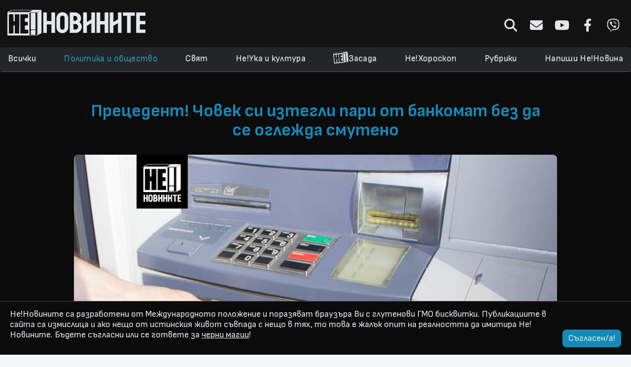

--- FILE ---
content_type: text/html; charset=UTF-8
request_url: https://www.nenovinite.com/ne/politika/precedent-bankomat-iztegli-pari
body_size: 10678
content:
<!DOCTYPE html>
<html lang="bg">
    <head>
        <title>Прецедент! Човек си изтегли пари от банкомат без да се оглежда смутено</title>
        <base href="https://www.nenovinite.com">

        <meta charset="utf-8">
        <meta http-equiv="X-UA-Compatible" content="IE=edge">
        <meta name="viewport" content="width=device-width, initial-scale=1.0">
        <meta name="description" content="Смел или луд?">
        <meta property="fb:app_id" content="889587091191967"/>
        <meta property="og:type" content="website" />
        <meta property="og:url" content="https://www.nenovinite.com/ne/politika/precedent-bankomat-iztegli-pari" />
        <meta property="og:locale" content="bg_BG" />
        <meta property="og:title" content="Прецедент! Човек си изтегли пари от банкомат без да се оглежда смутено"/>
        <meta property="og:description" content="Смел или луд?"/>
        <meta property="og:site_name" content="НеНовините! - Медия №37 в България и №32 в Света" />
        <meta property="og:image" content="https://www.nenovinite.com/storage/news/46/12246.jpg"/>
        <meta property="og:image:url" content="https://www.nenovinite.com/storage/news/46/12246.jpg"/>
        <meta property="og:image:secure_url" content="https://www.nenovinite.com/storage/news/46/12246.jpg"/>
        <meta property="og:image:type" content="image/jpeg" />
        <meta name="twitter:card" content="summary" />
        <meta name="twitter:title" content="Прецедент! Човек си изтегли пари от банкомат без да се оглежда смутено" />
        <meta name="twitter:description" content="Смел или луд?" />
        <meta name="twitter:image" content="https://www.nenovinite.com/storage/news/46/12246.jpg"/>
        <meta name="google-site-verification" content="crruZlWoCOJ6BB_E-a_u4qcQq3_aiQXQpRxbq3qzLDE" />

        <link rel="icon" type="image/png" href="favicon.ico">
        <link rel="alternate" type="application/rss+xml" href="https://www.nenovinite.com/feed/rss">
        <link rel="canonical" href="https://www.nenovinite.com/ne/politika/precedent-bankomat-iztegli-pari" />

        <link href="https://fonts.googleapis.com/css?family=Roboto:300,400,700" rel="stylesheet">
        <link href="https://maxcdn.bootstrapcdn.com/font-awesome/4.6.3/css/font-awesome.min.css" rel="stylesheet">
        <link rel="stylesheet" href="https://maxcdn.bootstrapcdn.com/bootstrap/3.3.7/css/bootstrap.min.css" integrity="sha384-BVYiiSIFeK1dGmJRAkycuHAHRg32OmUcww7on3RYdg4Va+PmSTsz/K68vbdEjh4u" crossorigin="anonymous">
        <link rel="stylesheet" href="https://maxcdn.bootstrapcdn.com/bootstrap/3.3.7/css/bootstrap-theme.min.css" integrity="sha384-rHyoN1iRsVXV4nD0JutlnGaslCJuC7uwjduW9SVrLvRYooPp2bWYgmgJQIXwl/Sp" crossorigin="anonymous">

        <link rel="preconnect" href="https://fonts.googleapis.com">
        <link rel="preconnect" href="https://fonts.gstatic.com" crossorigin>
        <link href="https://fonts.googleapis.com/css2?family=Sofia+Sans:ital,wght@0,300;0,400;0,500;0,600;0,700;0,800;0,900;1,300;1,400;1,500;1,600;1,700;1,800;1,900&display=swap" rel="stylesheet">

        <link rel="stylesheet" type="text/css" href="https://www.nenovinite.com/css/app.css" />
        <link rel="stylesheet" type="text/css" href="https://www.nenovinite.com/css/style.css?v=42.0.6" />
        <link href="https://www.nenovinite.com/css/jquery.bxslider.min.css" rel="stylesheet" />

        <link rel="apple-touch-icon" sizes="57x57" href="/apple-icon-57x57.png">
        <link rel="apple-touch-icon" sizes="60x60" href="/apple-icon-60x60.png">
        <link rel="apple-touch-icon" sizes="72x72" href="/apple-icon-72x72.png">
        <link rel="apple-touch-icon" sizes="76x76" href="/apple-icon-76x76.png">
        <link rel="apple-touch-icon" sizes="114x114" href="/apple-icon-114x114.png">
        <link rel="apple-touch-icon" sizes="120x120" href="/apple-icon-120x120.png">
        <link rel="apple-touch-icon" sizes="144x144" href="/apple-icon-144x144.png">
        <link rel="apple-touch-icon" sizes="152x152" href="/apple-icon-152x152.png">
        <link rel="apple-touch-icon" sizes="180x180" href="/apple-icon-180x180.png">
        <link rel="icon" type="image/png" sizes="192x192"  href="/android-icon-192x192.png">
        <link rel="icon" type="image/png" sizes="32x32" href="/favicon-32x32.png">
        <link rel="icon" type="image/png" sizes="96x96" href="/favicon-96x96.png">
        <link rel="icon" type="image/png" sizes="16x16" href="/favicon-16x16.png">
        <link rel="manifest" href="/manifest.json">
        <meta name="msapplication-TileColor" content="#ffffff">
        <meta name="msapplication-TileImage" content="/ms-icon-144x144.png">
        <meta name="theme-color" content="#ffffff">

                <style>
            .thumbnail .icon-paid,
            .button-vote,
            .vote-bar {
                background-color:  !important;
            }
            #loading,
            .thumbnail:hover,
            .button-vote {
                border-color:  !important;
            }
            .header .navbar .nav.navbar-nav li.active a,
            .header .navbar .nav.navbar-nav li a:hover,
            .header .navbar.fixed-nav .social .icon i,
            .vote-wrapper .radio i,
            #loading i,
            .thumbnail.paid .text-paid,
            .wrapper-thumbnail:hover .caption h3 {
                color:  !important;
            }
            .article-content a,
            .article-content a u,
            .nav-tabs>li.active>a,
            .nav-tabs>li.active>a:focus,
            .nav-tabs>li.active>a:hover,
            .article-title,
            .category-link:hover .category-title {
                color:  !important;
            }
            .social .icon:hover svg {
                fill: ;
            }
        </style>
                
        <script type="text/javascript">
            if (window.location.hash) {
                console.log(decodeURIComponent(window.location.hash))
                //alert( window.location.origin + window.location.pathname + '?' + window.location.hash.substr(1) );
                window.location.href = decodeURIComponent(window.location.hash).substr(1);
            }
        </script>
        <script src="https://code.jquery.com/jquery-3.1.0.min.js" integrity="sha256-cCueBR6CsyA4/9szpPfrX3s49M9vUU5BgtiJj06wt/s=" crossorigin="anonymous"></script>
        <script src="https://maxcdn.bootstrapcdn.com/bootstrap/3.3.7/js/bootstrap.min.js" integrity="sha384-Tc5IQib027qvyjSMfHjOMaLkfuWVxZxUPnCJA7l2mCWNIpG9mGCD8wGNIcPD7Txa" crossorigin="anonymous"></script>
        <script src="https://www.nenovinite.com/js/main.js?v=42.0.0"></script>

        <script type="text/javascript">
            var locale = 'ne';
        </script>
        <script>
            (function () {
                var cx = '011415421189498379801:8gwqca4msk8';
                var gcse = document.createElement('script');
                gcse.type = 'text/javascript';
                gcse.async = true;
                gcse.src = 'https://cse.google.com/cse.js?cx=' + cx;
                var s = document.getElementsByTagName('script')[0];
                s.parentNode.insertBefore(gcse, s);
            })();
        </script>

        <script>
            (function (i, s, o, g, r, a, m) {
                i['GoogleAnalyticsObject'] = r;
                i[r] = i[r] || function () {
                    (i[r].q = i[r].q || []).push(arguments)
                }, i[r].l = 1 * new Date();
                a = s.createElement(o),
                        m = s.getElementsByTagName(o)[0];
                a.async = 1;
                a.src = g;
                m.parentNode.insertBefore(a, m)
            })(window, document, 'script', '//www.google-analytics.com/analytics.js', 'ga');

            ga('create', 'UA-9568889-1', 'auto');
            ga('send', 'pageview');

        </script>

    <div id="fb-root"></div>
    <script>(function (d, s, id) {
            var js, fjs = d.getElementsByTagName(s)[0];
            if (d.getElementById(id))
                return;
            js = d.createElement(s);
            js.id = id;
            js.src = "//connect.facebook.net/bg_BG/sdk.js#xfbml=1&version=v2.10&appId=889587091191967";
            fjs.parentNode.insertBefore(js, fjs);
        }(document, 'script', 'facebook-jssdk'));</script>
    <!-- ADX -->
    <script async src="https://securepubads.g.doubleclick.net/tag/js/gpt.js"></script>
    <script>
        window.googletag = window.googletag || {cmd: []};
        googletag.cmd.push(function () {
            googletag.defineSlot('/150116058/adx_nenovinite/nenovinite_desktop/home_leader_1', [[728, 90], [970, 250], [960, 100], [960, 200], [960, 300]], 'div-gpt-ad-1566383659645-0').addService(googletag.pubads());
            googletag.defineSlot('/150116058/adx_nenovinite/nenovinite_desktop/home_leader_2', [[960, 300], [728, 90], [960, 200], [970, 250], [960, 100]], 'div-gpt-ad-1566383834764-0').addService(googletag.pubads());
            googletag.defineSlot('/150116058/adx_nenovinite/nenovinite_desktop/home_leader_3', [[960, 300], [728, 90], [960, 200], [970, 250], [960, 100]], 'div-gpt-ad-1566383947027-0').addService(googletag.pubads());
            googletag.defineSlot('/150116058/adx_nenovinite/nenovinite_desktop/home_leader_4', [[960, 200], [970, 250], [960, 100], [728, 90], [960, 300]], 'div-gpt-ad-1566384047806-0').addService(googletag.pubads());
            googletag.defineSlot('/150116058/adx_nenovinite/nenovinite_desktop/article_leader_1', [[970, 250], [960, 200], [960, 100], [960, 300], [728, 90]], 'div-gpt-ad-1566384217856-0').addService(googletag.pubads());
            googletag.defineSlot('/150116058/adx_nenovinite/nenovinite_desktop/article_leader_2', [[960, 300], [960, 100], [970, 250], [960, 200], [728, 90]], 'div-gpt-ad-1566384321032-0').addService(googletag.pubads());
            googletag.defineSlot('/150116058/adx_nenovinite/nenovinite_desktop/article_leader_3', [[728, 90], [960, 100], [960, 300], [960, 200], [970, 250]], 'div-gpt-ad-1566384456843-0').addService(googletag.pubads());
            googletag.defineSlot('/150116058/adx_nenovinite/nenovinite_desktop/article_leader_4', [[960, 300], [728, 90], [960, 200], [970, 250], [960, 100]], 'div-gpt-ad-1566384537500-0').addService(googletag.pubads());

            googletag.pubads().enableSingleRequest();
            googletag.pubads().disableInitialLoad();
            googletag.enableServices();
        });

    </script>
</head>

<body>
    <header class="header">
        <div class="container logo-container">
            <div class="row">
                <div class="col-md-4">
                <a class="logo-btn" href="https://www.nenovinite.com">
                                            <img class="logo" src="https://www.nenovinite.com/img/logo.svg" alt="НеНовините! - Медия №37 в България и №32 в Света">
                                    </a>
                </div>
                <div class="col-md-8">
                    <div class="social tar">
                        <form class="form-inline search-form" method="get" action="https://www.nenovinite.com/ne/search">
                            <div class="form-group">
                                <input type="text" class="form-control " value="" name="q" placeholder="Търсене...">
                            </div>
                        </form>
                        <a class="icon icon-search" href="javascript:;">
                          <svg xmlns="http://www.w3.org/2000/svg" viewBox="0 0 512 512"><!--! Font Awesome Pro 6.4.0 by @fontawesome  - https://fontawesome.com License - https://fontawesome.com/license (Commercial License) Copyright 2023 Fonticons, Inc. --><path d="M416 208c0 45.9-14.9 88.3-40 122.7L502.6 457.4c12.5 12.5 12.5 32.8 0 45.3s-32.8 12.5-45.3 0L330.7 376c-34.4 25.2-76.8 40-122.7 40C93.1 416 0 322.9 0 208S93.1 0 208 0S416 93.1 416 208zM208 352a144 144 0 1 0 0-288 144 144 0 1 0 0 288z"/></svg>
                        </a>
                        <a class="icon icon-about" href="https://www.nenovinite.com/ne/za-nas">
                          <svg xmlns="http://www.w3.org/2000/svg" viewBox="0 0 512 512"><!--! Font Awesome Pro 6.4.0 by @fontawesome  - https://fontawesome.com License - https://fontawesome.com/license (Commercial License) Copyright 2023 Fonticons, Inc. --><path d="M48 64C21.5 64 0 85.5 0 112c0 15.1 7.1 29.3 19.2 38.4L236.8 313.6c11.4 8.5 27 8.5 38.4 0L492.8 150.4c12.1-9.1 19.2-23.3 19.2-38.4c0-26.5-21.5-48-48-48H48zM0 176V384c0 35.3 28.7 64 64 64H448c35.3 0 64-28.7 64-64V176L294.4 339.2c-22.8 17.1-54 17.1-76.8 0L0 176z"/></svg>
                        </a>
                        <a class="icon icon-youtube" target="_blank" href="https://www.youtube.com/user/nenovinite/videos">
                          <svg xmlns="http://www.w3.org/2000/svg" viewBox="0 0 576 512"><!--! Font Awesome Pro 6.4.0 by @fontawesome  - https://fontawesome.com License - https://fontawesome.com/license (Commercial License) Copyright 2023 Fonticons, Inc. --><path d="M549.655 124.083c-6.281-23.65-24.787-42.276-48.284-48.597C458.781 64 288 64 288 64S117.22 64 74.629 75.486c-23.497 6.322-42.003 24.947-48.284 48.597-11.412 42.867-11.412 132.305-11.412 132.305s0 89.438 11.412 132.305c6.281 23.65 24.787 41.5 48.284 47.821C117.22 448 288 448 288 448s170.78 0 213.371-11.486c23.497-6.321 42.003-24.171 48.284-47.821 11.412-42.867 11.412-132.305 11.412-132.305s0-89.438-11.412-132.305zm-317.51 213.508V175.185l142.739 81.205-142.739 81.201z"/></svg>
                        </a>
                        <a class="icon icon-facebook" target="_blank" href="https://www.facebook.com/nenovinite">
                          <svg xmlns="http://www.w3.org/2000/svg" viewBox="0 0 320 512"><!--! Font Awesome Pro 6.4.0 by @fontawesome  - https://fontawesome.com License - https://fontawesome.com/license (Commercial License) Copyright 2023 Fonticons, Inc. --><path d="M279.14 288l14.22-92.66h-88.91v-60.13c0-25.35 12.42-50.06 52.24-50.06h40.42V6.26S260.43 0 225.36 0c-73.22 0-121.08 44.38-121.08 124.72v70.62H22.89V288h81.39v224h100.17V288z"/></svg>
                        </a>
                        <a class="icon icon-viber" target="_blank" href="https://invite.viber.com/?g2=AQBidW1cmHyR%2Bk1y6wAAytBhxV52PZiKjE9SNRydHJ2ygNIxXLppYi9e%2FZnvpCAM">
                          <svg xmlns="http://www.w3.org/2000/svg" viewBox="0 0 512 512"><!--! Font Awesome Pro 6.4.0 by @fontawesome  - https://fontawesome.com License - https://fontawesome.com/license (Commercial License) Copyright 2023 Fonticons, Inc. --><path d="M444 49.9C431.3 38.2 379.9.9 265.3.4c0 0-135.1-8.1-200.9 52.3C27.8 89.3 14.9 143 13.5 209.5c-1.4 66.5-3.1 191.1 117 224.9h.1l-.1 51.6s-.8 20.9 13 25.1c16.6 5.2 26.4-10.7 42.3-27.8 8.7-9.4 20.7-23.2 29.8-33.7 82.2 6.9 145.3-8.9 152.5-11.2 16.6-5.4 110.5-17.4 125.7-142 15.8-128.6-7.6-209.8-49.8-246.5zM457.9 287c-12.9 104-89 110.6-103 115.1-6 1.9-61.5 15.7-131.2 11.2 0 0-52 62.7-68.2 79-5.3 5.3-11.1 4.8-11-5.7 0-6.9.4-85.7.4-85.7-.1 0-.1 0 0 0-101.8-28.2-95.8-134.3-94.7-189.8 1.1-55.5 11.6-101 42.6-131.6 55.7-50.5 170.4-43 170.4-43 96.9.4 143.3 29.6 154.1 39.4 35.7 30.6 53.9 103.8 40.6 211.1zm-139-80.8c.4 8.6-12.5 9.2-12.9.6-1.1-22-11.4-32.7-32.6-33.9-8.6-.5-7.8-13.4.7-12.9 27.9 1.5 43.4 17.5 44.8 46.2zm20.3 11.3c1-42.4-25.5-75.6-75.8-79.3-8.5-.6-7.6-13.5.9-12.9 58 4.2 88.9 44.1 87.8 92.5-.1 8.6-13.1 8.2-12.9-.3zm47 13.4c.1 8.6-12.9 8.7-12.9.1-.6-81.5-54.9-125.9-120.8-126.4-8.5-.1-8.5-12.9 0-12.9 73.7.5 133 51.4 133.7 139.2zM374.9 329v.2c-10.8 19-31 40-51.8 33.3l-.2-.3c-21.1-5.9-70.8-31.5-102.2-56.5-16.2-12.8-31-27.9-42.4-42.4-10.3-12.9-20.7-28.2-30.8-46.6-21.3-38.5-26-55.7-26-55.7-6.7-20.8 14.2-41 33.3-51.8h.2c9.2-4.8 18-3.2 23.9 3.9 0 0 12.4 14.8 17.7 22.1 5 6.8 11.7 17.7 15.2 23.8 6.1 10.9 2.3 22-3.7 26.6l-12 9.6c-6.1 4.9-5.3 14-5.3 14s17.8 67.3 84.3 84.3c0 0 9.1.8 14-5.3l9.6-12c4.6-6 15.7-9.8 26.6-3.7 14.7 8.3 33.4 21.2 45.8 32.9 7 5.7 8.6 14.4 3.8 23.6z"/></svg>  
                        </a>
                    </div>
                </div>
            </div>
        </div>
        <div class="navbar" role="navigation" id="main-navbar">
            <div class="container">
                <a href="/" class="logo-small">
                    <img src="img/logo-small.svg"/>
                </a>
                <a class="mobile-menu" href="javascript:;"><i class="fa fa-bars"></i></a>
                <div class="social tar">
                    <a class="icon icon-about" href="https://www.nenovinite.com/ne/za-nas">
                      <svg xmlns="http://www.w3.org/2000/svg" viewBox="0 0 512 512"><!--! Font Awesome Pro 6.4.0 by @fontawesome  - https://fontawesome.com License - https://fontawesome.com/license (Commercial License) Copyright 2023 Fonticons, Inc. --><path d="M48 64C21.5 64 0 85.5 0 112c0 15.1 7.1 29.3 19.2 38.4L236.8 313.6c11.4 8.5 27 8.5 38.4 0L492.8 150.4c12.1-9.1 19.2-23.3 19.2-38.4c0-26.5-21.5-48-48-48H48zM0 176V384c0 35.3 28.7 64 64 64H448c35.3 0 64-28.7 64-64V176L294.4 339.2c-22.8 17.1-54 17.1-76.8 0L0 176z"/></svg>
                    </a>
                    <a class="icon icon-youtube" target="_blank" href="https://www.youtube.com/user/nenovinite/videos">
                      <svg xmlns="http://www.w3.org/2000/svg" viewBox="0 0 576 512"><!--! Font Awesome Pro 6.4.0 by @fontawesome  - https://fontawesome.com License - https://fontawesome.com/license (Commercial License) Copyright 2023 Fonticons, Inc. --><path d="M549.655 124.083c-6.281-23.65-24.787-42.276-48.284-48.597C458.781 64 288 64 288 64S117.22 64 74.629 75.486c-23.497 6.322-42.003 24.947-48.284 48.597-11.412 42.867-11.412 132.305-11.412 132.305s0 89.438 11.412 132.305c6.281 23.65 24.787 41.5 48.284 47.821C117.22 448 288 448 288 448s170.78 0 213.371-11.486c23.497-6.321 42.003-24.171 48.284-47.821 11.412-42.867 11.412-132.305 11.412-132.305s0-89.438-11.412-132.305zm-317.51 213.508V175.185l142.739 81.205-142.739 81.201z"/></svg>
                    </a>
                    <a class="icon icon-facebook" target="_blank" href="https://www.facebook.com/nenovinite">
                      <svg xmlns="http://www.w3.org/2000/svg" viewBox="0 0 320 512"><!--! Font Awesome Pro 6.4.0 by @fontawesome  - https://fontawesome.com License - https://fontawesome.com/license (Commercial License) Copyright 2023 Fonticons, Inc. --><path d="M279.14 288l14.22-92.66h-88.91v-60.13c0-25.35 12.42-50.06 52.24-50.06h40.42V6.26S260.43 0 225.36 0c-73.22 0-121.08 44.38-121.08 124.72v70.62H22.89V288h81.39v224h100.17V288z"/></svg>
                    </a>
                    <a class="icon icon-viber" target="_blank" href="https://invite.viber.com/?g2=AQBidW1cmHyR%2Bk1y6wAAytBhxV52PZiKjE9SNRydHJ2ygNIxXLppYi9e%2FZnvpCAM">
                      <svg xmlns="http://www.w3.org/2000/svg" viewBox="0 0 512 512"><!--! Font Awesome Pro 6.4.0 by @fontawesome  - https://fontawesome.com License - https://fontawesome.com/license (Commercial License) Copyright 2023 Fonticons, Inc. --><path d="M444 49.9C431.3 38.2 379.9.9 265.3.4c0 0-135.1-8.1-200.9 52.3C27.8 89.3 14.9 143 13.5 209.5c-1.4 66.5-3.1 191.1 117 224.9h.1l-.1 51.6s-.8 20.9 13 25.1c16.6 5.2 26.4-10.7 42.3-27.8 8.7-9.4 20.7-23.2 29.8-33.7 82.2 6.9 145.3-8.9 152.5-11.2 16.6-5.4 110.5-17.4 125.7-142 15.8-128.6-7.6-209.8-49.8-246.5zM457.9 287c-12.9 104-89 110.6-103 115.1-6 1.9-61.5 15.7-131.2 11.2 0 0-52 62.7-68.2 79-5.3 5.3-11.1 4.8-11-5.7 0-6.9.4-85.7.4-85.7-.1 0-.1 0 0 0-101.8-28.2-95.8-134.3-94.7-189.8 1.1-55.5 11.6-101 42.6-131.6 55.7-50.5 170.4-43 170.4-43 96.9.4 143.3 29.6 154.1 39.4 35.7 30.6 53.9 103.8 40.6 211.1zm-139-80.8c.4 8.6-12.5 9.2-12.9.6-1.1-22-11.4-32.7-32.6-33.9-8.6-.5-7.8-13.4.7-12.9 27.9 1.5 43.4 17.5 44.8 46.2zm20.3 11.3c1-42.4-25.5-75.6-75.8-79.3-8.5-.6-7.6-13.5.9-12.9 58 4.2 88.9 44.1 87.8 92.5-.1 8.6-13.1 8.2-12.9-.3zm47 13.4c.1 8.6-12.9 8.7-12.9.1-.6-81.5-54.9-125.9-120.8-126.4-8.5-.1-8.5-12.9 0-12.9 73.7.5 133 51.4 133.7 139.2zM374.9 329v.2c-10.8 19-31 40-51.8 33.3l-.2-.3c-21.1-5.9-70.8-31.5-102.2-56.5-16.2-12.8-31-27.9-42.4-42.4-10.3-12.9-20.7-28.2-30.8-46.6-21.3-38.5-26-55.7-26-55.7-6.7-20.8 14.2-41 33.3-51.8h.2c9.2-4.8 18-3.2 23.9 3.9 0 0 12.4 14.8 17.7 22.1 5 6.8 11.7 17.7 15.2 23.8 6.1 10.9 2.3 22-3.7 26.6l-12 9.6c-6.1 4.9-5.3 14-5.3 14s17.8 67.3 84.3 84.3c0 0 9.1.8 14-5.3l9.6-12c4.6-6 15.7-9.8 26.6-3.7 14.7 8.3 33.4 21.2 45.8 32.9 7 5.7 8.6 14.4 3.8 23.6z"/></svg>  
                    </a>
                </div>
                <ul class="nav navbar-nav" role="navigation">
                    <li class="mobile-search-li">
                        <a class="icon icon-search" href="javascript:;"><i class="fa fa-search"></i></a>
                        <form class="form-inline search-form" method="get" action="https://www.nenovinite.com/ne/search">
                            <div class="form-group">
                                <input type="text" class="form-control " value="" name="q" placeholder="Търсене...">
                            </div>
                        </form>
                    </li>
                    <li class="">
                        <a href="https://www.nenovinite.com/ne/all" role="button">Всички</a>
                    </li>
                                                            <li class="active">
                        <a href="https://www.nenovinite.com/ne/politika" role="button">Политика и общество</a>
                    </li>
                                                                                <li class="">
                        <a href="https://www.nenovinite.com/ne/svqt" role="button">Свят</a>
                    </li>
                                                                                <li class="">
                        <a href="https://www.nenovinite.com/ne/neuka" role="button">Не!Ука и култура</a>
                    </li>
                                                                                <li class="">
                        <a class="nezasada" href="https://www.nenovinite.com/ne/nezasada" role="button">
                            <img src="/img/logo-small-rotated.svg"/>Засада
                        </a>
                    </li>
                                                                                <li class="">
                        <a href="https://www.nenovinite.com/ne/nehoroskop" role="button">Не!Хороскоп</a>
                    </li>
                                                                                <li class="">
                        <a href="https://www.nenovinite.com/ne/rubriki" role="button">Рубрики</a>
                    </li>
                                                                                <li class="">
                        <a href="https://www.nenovinite.com/ne/Ne-Pishi-Novina" role="button">Напиши Не!Новина</a>
                    </li>
                </ul>
            </div>
        </div>
    </div>
</header>

<div class="site-content">
    
    
<div class="article-wrapper">

    
    <div class="article container" data-article-slug="https://www.nenovinite.com/ne/politika/precedent-bankomat-iztegli-pari" data-article-id="12246">
                <div class="ad tac">
            <!-- /150116058/adx_nenovinite/nenovinite_desktop/article_leader_1 -->
            <div class="ai-block-176980753023461"></div>
            <script>
                if (isMobile()) {
                    ajaxLoadBlockPS('ai-block-176980753023461','kreacja 9','w2g-slot9');
                    //<div id="ai-block-176980753023461"></div>
                    //ajaxLoadBlock('ai-block-176980753023461', '/150116058/adx_nenovinite/nenovinite_mobile/m.article_1', [[300, 250]]);
                } else {
                    ajaxLoadBlockPS('ai-block-176980753023461','kreacja 1','w2g-slot1');
                    //ajaxLoadBlock('ai-block-176980753023461', '/150116058/adx_nenovinite/nenovinite_desktop/article_leader_1', [[960, 300], [960, 100], [970, 250], [960, 200], [728, 90]]);
                }
            </script>
            
            <!--/*
                                  *
                                  * Revive Adserver Asynchronous JS Tag
                                  * - Generated with Revive Adserver v4.0.2
                                  *
                                  */-->
            <!--
            <ins data-revive-zoneid="4" data-revive-category="politika" data-revive-article-id="12246" data-revive-id="4a3c4e34fb2bb0defbe19a5f8ec7e9ff"></ins>
            <script async src="//ads.nenovinite.com/www/delivery/asyncjs.php"></script>
            -->
        </div>
        <h1 class="article-title">Прецедент! Човек си изтегли пари от банкомат без да се оглежда смутено</h1>
        
        <div class="row">
                        <div class="article-full-image">
                <img src="https://www.nenovinite.com/storage/news/46/12246.jpg">
            </div>
                    </div>

        <div class="row">
            <div class="col-md-12 wb metainfo">
                <i class="fa fa-calendar"></i>
                Dec 10, 2019
                &nbsp;
                &nbsp;
                <a href="https://www.nenovinite.com/ne/author/Сериозен журналист">
                    <i class="fa fa-user"></i>
                    Сериозен журналист
                </a>
                &nbsp;
                &nbsp;
                <i class="fa fa-eye"></i>
                9903
            </div>
            <div class="col-md-12 wb">
                <div class="article-content">
                    <em>ГОЛЕМИЯТ ГРАД </em>- Гражданин изтегли пари от банкомат и спокойно продължи по същата улица, без да заприлича на начинаещ наркодилър. Случката се разигра на оживен булевард в столицата.<br />
<br />
В ранния следобед скромният Стойчо изтеглил пари от собствената си сметка, както се купува сандвич. Случаят е прецедент, а общественото мнение е силно поляризирано.<br />
<br />
<em>&quot;Този човек изтегли пари, без да трепери и без да провери за камери и сканиращи устройства. Сега някой му знае ПИН-кода&quot;</em>, категоричен е свидетел.
    	</div>
    	</div>
    	</div>

    	<div class="ad tac">
<!-- /150116058/adx_nenovinite/nenovinite_desktop/article_leader_2 -->
                <div id="ai-block-2016931769807530">
                </div>
                <script>
                
if (isMobile()) {
                    
                    ajaxLoadBlock("ai-block-2016931769807530", "/150116058/adx_nenovinite/nenovinite_mobile/m.article_2", [[300, 600], [300, 250]]);
                } else {
                    ajaxLoadBlock("ai-block-2016931769807530", "/150116058/adx_nenovinite/nenovinite_desktop/article_leader_2", [[960, 300], [960, 100], [970, 250], [960, 200], [728, 90]]);
                }
                    </script>
</div>
<div class="row">
    <div class="col-md-12 wb">
        <div class="article-content">Други не са впечатлени от дръзката постъпка, вярвайки, че тегленето на пари от банкомат не е свещено тайнство.&nbsp;<br />
<br />
<em>&quot;Преведоха ми заплатата и изтеглих 200 лв&quot;</em>, заявява героят, който не осъзнава, че е коментиран в повече от една социална мрежа.<br />
<br />
Според запознати тегленето на пари става с оглеждане на устройството, всички ъгли и високите етажи на близки сгради. ПИН-кодът се закрива с ръка, дъждобран или азбестово одеяло.<br />
<br />
<br />
<br />
&nbsp;

                    <div class="share-text">Всички публикации в този сайт са плод на Вашата фантазия, Интернет не съществува</div>

                    <div class="social tac" data-title="%D0%9F%D1%80%D0%B5%D1%86%D0%B5%D0%B4%D0%B5%D0%BD%D1%82%21+%D0%A7%D0%BE%D0%B2%D0%B5%D0%BA+%D1%81%D0%B8+%D0%B8%D0%B7%D1%82%D0%B5%D0%B3%D0%BB%D0%B8+%D0%BF%D0%B0%D1%80%D0%B8+%D0%BE%D1%82+%D0%B1%D0%B0%D0%BD%D0%BA%D0%BE%D0%BC%D0%B0%D1%82+%D0%B1%D0%B5%D0%B7+%D0%B4%D0%B0+%D1%81%D0%B5+%D0%BE%D0%B3%D0%BB%D0%B5%D0%B6%D0%B4%D0%B0+%D1%81%D0%BC%D1%83%D1%82%D0%B5%D0%BD%D0%BE" data-url="https://www.nenovinite.com/ne/politika/precedent-bankomat-iztegli-pari">
                        <a class="icon icon-facebook share fb" href="javascript:;">
                          <svg xmlns="http://www.w3.org/2000/svg" viewBox="0 0 320 512"><!--! Font Awesome Pro 6.4.0 by @fontawesome  - https://fontawesome.com License - https://fontawesome.com/license (Commercial License) Copyright 2023 Fonticons, Inc. --><path d="M279.14 288l14.22-92.66h-88.91v-60.13c0-25.35 12.42-50.06 52.24-50.06h40.42V6.26S260.43 0 225.36 0c-73.22 0-121.08 44.38-121.08 124.72v70.62H22.89V288h81.39v224h100.17V288z"/></svg>
                        </a>
                        <a class="icon icon-twitter share twt" href="javascript:;">
                          <svg xmlns="http://www.w3.org/2000/svg" viewBox="0 0 512 512"><!--! Font Awesome Pro 6.4.0 by @fontawesome  - https://fontawesome.com License - https://fontawesome.com/license (Commercial License) Copyright 2023 Fonticons, Inc. --><path d="M459.37 151.716c.325 4.548.325 9.097.325 13.645 0 138.72-105.583 298.558-298.558 298.558-59.452 0-114.68-17.219-161.137-47.106 8.447.974 16.568 1.299 25.34 1.299 49.055 0 94.213-16.568 130.274-44.832-46.132-.975-84.792-31.188-98.112-72.772 6.498.974 12.995 1.624 19.818 1.624 9.421 0 18.843-1.3 27.614-3.573-48.081-9.747-84.143-51.98-84.143-102.985v-1.299c13.969 7.797 30.214 12.67 47.431 13.319-28.264-18.843-46.781-51.005-46.781-87.391 0-19.492 5.197-37.36 14.294-52.954 51.655 63.675 129.3 105.258 216.365 109.807-1.624-7.797-2.599-15.918-2.599-24.04 0-57.828 46.782-104.934 104.934-104.934 30.213 0 57.502 12.67 76.67 33.137 23.715-4.548 46.456-13.32 66.599-25.34-7.798 24.366-24.366 44.833-46.132 57.827 21.117-2.273 41.584-8.122 60.426-16.243-14.292 20.791-32.161 39.308-52.628 54.253z"/></svg>
                        </a>
                        <a class="icon icon-reddit share reddit" href="javascript:;">
                         <svg xmlns="http://www.w3.org/2000/svg" viewBox="0 0 512 512"><!--! Font Awesome Pro 6.4.0 by @fontawesome  - https://fontawesome.com License - https://fontawesome.com/license (Commercial License) Copyright 2023 Fonticons, Inc. --><path d="M440.3 203.5c-15 0-28.2 6.2-37.9 15.9-35.7-24.7-83.8-40.6-137.1-42.3L293 52.3l88.2 19.8c0 21.6 17.6 39.2 39.2 39.2 22 0 39.7-18.1 39.7-39.7s-17.6-39.7-39.7-39.7c-15.4 0-28.7 9.3-35.3 22l-97.4-21.6c-4.9-1.3-9.7 2.2-11 7.1L246.3 177c-52.9 2.2-100.5 18.1-136.3 42.8-9.7-10.1-23.4-16.3-38.4-16.3-55.6 0-73.8 74.6-22.9 100.1-1.8 7.9-2.6 16.3-2.6 24.7 0 83.8 94.4 151.7 210.3 151.7 116.4 0 210.8-67.9 210.8-151.7 0-8.4-.9-17.2-3.1-25.1 49.9-25.6 31.5-99.7-23.8-99.7zM129.4 308.9c0-22 17.6-39.7 39.7-39.7 21.6 0 39.2 17.6 39.2 39.7 0 21.6-17.6 39.2-39.2 39.2-22 .1-39.7-17.6-39.7-39.2zm214.3 93.5c-36.4 36.4-139.1 36.4-175.5 0-4-3.5-4-9.7 0-13.7 3.5-3.5 9.7-3.5 13.2 0 27.8 28.5 120 29 149 0 3.5-3.5 9.7-3.5 13.2 0 4.1 4 4.1 10.2.1 13.7zm-.8-54.2c-21.6 0-39.2-17.6-39.2-39.2 0-22 17.6-39.7 39.2-39.7 22 0 39.7 17.6 39.7 39.7-.1 21.5-17.7 39.2-39.7 39.2z"/></svg>
                        </a>
                        <a class="icon icon-viber" target="_blank" href="https://invite.viber.com/?g2=AQBidW1cmHyR%2Bk1y6wAAytBhxV52PZiKjE9SNRydHJ2ygNIxXLppYi9e%2FZnvpCAM">
                          <svg xmlns="http://www.w3.org/2000/svg" viewBox="0 0 512 512"><!--! Font Awesome Pro 6.4.0 by @fontawesome  - https://fontawesome.com License - https://fontawesome.com/license (Commercial License) Copyright 2023 Fonticons, Inc. --><path d="M444 49.9C431.3 38.2 379.9.9 265.3.4c0 0-135.1-8.1-200.9 52.3C27.8 89.3 14.9 143 13.5 209.5c-1.4 66.5-3.1 191.1 117 224.9h.1l-.1 51.6s-.8 20.9 13 25.1c16.6 5.2 26.4-10.7 42.3-27.8 8.7-9.4 20.7-23.2 29.8-33.7 82.2 6.9 145.3-8.9 152.5-11.2 16.6-5.4 110.5-17.4 125.7-142 15.8-128.6-7.6-209.8-49.8-246.5zM457.9 287c-12.9 104-89 110.6-103 115.1-6 1.9-61.5 15.7-131.2 11.2 0 0-52 62.7-68.2 79-5.3 5.3-11.1 4.8-11-5.7 0-6.9.4-85.7.4-85.7-.1 0-.1 0 0 0-101.8-28.2-95.8-134.3-94.7-189.8 1.1-55.5 11.6-101 42.6-131.6 55.7-50.5 170.4-43 170.4-43 96.9.4 143.3 29.6 154.1 39.4 35.7 30.6 53.9 103.8 40.6 211.1zm-139-80.8c.4 8.6-12.5 9.2-12.9.6-1.1-22-11.4-32.7-32.6-33.9-8.6-.5-7.8-13.4.7-12.9 27.9 1.5 43.4 17.5 44.8 46.2zm20.3 11.3c1-42.4-25.5-75.6-75.8-79.3-8.5-.6-7.6-13.5.9-12.9 58 4.2 88.9 44.1 87.8 92.5-.1 8.6-13.1 8.2-12.9-.3zm47 13.4c.1 8.6-12.9 8.7-12.9.1-.6-81.5-54.9-125.9-120.8-126.4-8.5-.1-8.5-12.9 0-12.9 73.7.5 133 51.4 133.7 139.2zM374.9 329v.2c-10.8 19-31 40-51.8 33.3l-.2-.3c-21.1-5.9-70.8-31.5-102.2-56.5-16.2-12.8-31-27.9-42.4-42.4-10.3-12.9-20.7-28.2-30.8-46.6-21.3-38.5-26-55.7-26-55.7-6.7-20.8 14.2-41 33.3-51.8h.2c9.2-4.8 18-3.2 23.9 3.9 0 0 12.4 14.8 17.7 22.1 5 6.8 11.7 17.7 15.2 23.8 6.1 10.9 2.3 22-3.7 26.6l-12 9.6c-6.1 4.9-5.3 14-5.3 14s17.8 67.3 84.3 84.3c0 0 9.1.8 14-5.3l9.6-12c4.6-6 15.7-9.8 26.6-3.7 14.7 8.3 33.4 21.2 45.8 32.9 7 5.7 8.6 14.4 3.8 23.6z"/></svg>  
                        </a>
                        <script>
                            var buttonID = "viber_share";
                            document.getElementById(buttonID)
                                .setAttribute('href', "https://3p3x.adj.st/?adjust_t=u783g1_kw9yml&adjust_fallback=https%3A%2F%2Fwww.viber.com%2F%3Futm_source%3DPartner%26utm_medium%3DSharebutton%26utm_campaign%3DDefualt&adjust_campaign=Sharebutton&adjust_deeplink=" + encodeURIComponent("viber://forward?text=" + encodeURIComponent(window.location.href)));
                        </script>
                    </div>
                </div>
            </div>
        </div>

                <div class="ad tac">
            <!-- /150116058/adx_nenovinite/nenovinite_desktop/article_leader_2 -->
            <div id="ai-block-17698075305062"></div>
            <script>
                if (isMobile()) {

                    ajaxLoadBlock('ai-block-17698075305062', '/150116058/adx_nenovinite/nenovinite_mobile/m.article_1', [[300, 600], [300, 250]]);
                } else {
                    ajaxLoadBlock('ai-block-17698075305062', '/150116058/adx_nenovinite/nenovinite_desktop/article_leader_1', [[960, 300], [960, 100], [970, 250], [960, 200], [728, 90]]);
                }
            </script>
            <!--/*
                                  *
                                  * Revive Adserver Asynchronous JS Tag
                                  * - Generated with Revive Adserver v4.0.2
                                  *
                                  */-->
            <!--
            <ins data-revive-zoneid="4" data-revive-category="politika" data-revive-article-id="12246" data-revive-id="4a3c4e34fb2bb0defbe19a5f8ec7e9ff"></ins>
            <script async src="//ads.nenovinite.com/www/delivery/asyncjs.php"></script>
            -->
        </div>


                <div class="row wb vote-wrapper">
            <div class="col-md-12">
                <h2 class="article-title">Как бихте изтеглили 30 лв от банкомат?</h2>

                <div class="form-wrapper">
                                        <form action="https://www.nenovinite.com/ne/vote/12246" method="post">
                        <input type="hidden" name="_token" value="pjpFM2pVTD96tXuLsSq7DFfpscIUGwS4c3RCJble">

                        <div class="vote-options col-md-6 col-md-offset-3">
                                                        <div class="radio">
                                <label for="answer-12246-0">
                                    <i class="fa fa-circle-o"></i>
                                    <input class="poll-radio" type="radio" name="answer" id="answer-12246-0" value="0">
                                    Припряно
                                </label>
                            </div>
                                                        <div class="radio">
                                <label for="answer-12246-1">
                                    <i class="fa fa-circle-o"></i>
                                    <input class="poll-radio" type="radio" name="answer" id="answer-12246-1" value="1">
                                    Само с куче
                                </label>
                            </div>
                                                        <div class="radio">
                                <label for="answer-12246-2">
                                    <i class="fa fa-circle-o"></i>
                                    <input class="poll-radio" type="radio" name="answer" id="answer-12246-2" value="2">
                                    ПИН-а ми е 2116
                                </label>
                            </div>
                                                    </div>

                        <button class="btn btn btn-primary btn-block button-vote">Гласувай</button>
                    </form>
                    <div class="alert-red alert alert-warning">Избери отговор!</div>
                                    </div>
            </div>
        </div>
        
        <div class="tabs">
            <div class="row">
                <div class="col-md-12">
                    <ul class="nav nav-tabs">
                        <li class="active"><a href="#podobni-12246" data-toggle="tab">Подобни</a></li>
                        <li><a href="#populqrni-12246" data-toggle="tab">Популярни</a></li>
                    </ul>
                    <div class="tab-content">
                        <div class="tab-pane fade active in" id="podobni-12246">
                            
                            <div class="col-md-3">
                                <a class="wrapper-thumbnail" href="https://www.nenovinite.com/ne/politika/chovek-prizovavash-gospod-da-si-pribere-veresiite-vsushnost-e-edna-ot-veresiite">
                                    <div class="thumbnail ">
                                                                                <img src="https://www.nenovinite.com/storage/news/83/11083-thumb.jpg"/>
                                        <div class="caption">
                                            <h3>Човек, призоваващ Господ да си прибере вересиите, всъщност е една от вересиите</h3>
                                            <p class="date">09.08.2018</p>
                                                                                    </div>
                                                                            </div>
                                </a>
                            </div>

                            
                            <div class="col-md-3">
                                <a class="wrapper-thumbnail" href="https://www.nenovinite.com/ne/politika/dnes-e-denyat-v-kojto-priyatelite-vi-ostavat-bez-puknat-lev-do-kraya-na-yanuari">
                                    <div class="thumbnail ">
                                                                                <img src="https://www.nenovinite.com/storage/news/64/14064-thumb.jpg"/>
                                        <div class="caption">
                                            <h3>Днес е денят, в който приятелите ви остават без пукнат лев до края на януари</h3>
                                            <p class="date">03.01.2025</p>
                                                                                    </div>
                                                                            </div>
                                </a>
                            </div>

                            
                            <div class="col-md-3">
                                <a class="wrapper-thumbnail" href="https://www.nenovinite.com/ne/politika/chovek-vzimash-redovno-amfeti-obvini-5g-che-ne-mu-e-dobre">
                                    <div class="thumbnail ">
                                                                                <img src="https://www.nenovinite.com/storage/news/45/12645-thumb.jpg"/>
                                        <div class="caption">
                                            <h3>Човек, взимащ редовно амфети, обвини 5G, че не му е добре</h3>
                                            <p class="date">27.05.2020</p>
                                                                                    </div>
                                                                            </div>
                                </a>
                            </div>

                            
                            <div class="col-md-3">
                                <a class="wrapper-thumbnail" href="https://www.nenovinite.com/ne/politika/chovek-se-uspokoi-che-ne-e-zabravil-parolata-si-prosto-bil-na-kirilica">
                                    <div class="thumbnail ">
                                                                                <img src="https://www.nenovinite.com/storage/news/63/11663-thumb.jpg"/>
                                        <div class="caption">
                                            <h3>Човек се успокои, че не е забравил паролата си, просто бил на кирилица</h3>
                                            <p class="date">27.05.2019</p>
                                                                                    </div>
                                                                            </div>
                                </a>
                            </div>

                                                    </div>
                        <div class="tab-pane fade" id="populqrni-12246">
                            
                            <div class="col-md-3">
                                <a class="wrapper-thumbnail" href="https://www.nenovinite.com/ne/politika/partiyata-na-rumen-radev-she-se-kazva-botashata-bulgariya">
                                    <div class="thumbnail ">
                                                                                <img src="https://www.nenovinite.com/storage/news/69/17369-thumb.jpg"/>
                                        <div class="caption">
                                            <h3>Партията на Румен Радев ще се казва „Боташата България“</h3>
                                            <p class="date">29.01.2026</p>
                                                                                    </div>
                                                                            </div>
                                </a>
                            </div>

                            
                            <div class="col-md-3">
                                <a class="wrapper-thumbnail" href="https://www.nenovinite.com/ne/politika/eto-ya-prichinata-za-skupite-imoti-vseki-vtori-apartament-u-nas-e-pulen-s">
                                    <div class="thumbnail ">
                                                                                <img src="https://www.nenovinite.com/storage/news/47/16847-thumb.jpg"/>
                                        <div class="caption">
                                            <h3>Ето я причината за скъпите имоти: Всеки втори апартамент у нас е пълен с...</h3>
                                            <p class="date">30.01.2026</p>
                                                                                    </div>
                                                                            </div>
                                </a>
                            </div>

                            
                            <div class="col-md-3">
                                <a class="wrapper-thumbnail" href="https://www.nenovinite.com/ne/politika/borisov-dal-sum-300-miliona-evro-lichni-pari-za-bulgariya">
                                    <div class="thumbnail ">
                                                                                <img src="https://www.nenovinite.com/storage/news/67/17367-thumb.jpg"/>
                                        <div class="caption">
                                            <h3>Борисов: Дал съм 300 милиона евро лични пари за България</h3>
                                            <p class="date">28.01.2026</p>
                                                                                    </div>
                                                                            </div>
                                </a>
                            </div>

                            
                            <div class="col-md-3">
                                <a class="wrapper-thumbnail" href="https://www.nenovinite.com/ne/politika/expecto-mnozinstvo-asen-vasilev-she-polzva-vulshebna-otvara-ne-priyateli-za-121-deputati">
                                    <div class="thumbnail ">
                                                                                <img src="https://www.nenovinite.com/storage/news/68/17368-thumb.jpg"/>
                                        <div class="caption">
                                            <h3>Expecto Мнозинство: Асен Василев ще ползва вълшебна отвара, не приятели за 121 депутати</h3>
                                            <p class="date">28.01.2026</p>
                                                                                    </div>
                                                                            </div>
                                </a>
                            </div>

                                                    </div>
                    </div>
                </div>
            </div>
        </div>

    </div>

    
    <div id="loading">
        <i class="fa fa-angle-down"></i>
        <!-- Зареждане... -->
    </div>
    <div id="end-page">
        Край
    </div>

</div>


        <div class="paralax-left">
        <ins data-revive-zoneid="5" data-revive-id="4a3c4e34fb2bb0defbe19a5f8ec7e9ff"></ins>
        <script async src="//ads.nenovinite.com/www/delivery/asyncjs.php"></script>
    </div>
    <div class="paralax-right">
        <ins data-revive-zoneid="6" data-revive-id="4a3c4e34fb2bb0defbe19a5f8ec7e9ff"></ins>
        <script async src="//ads.nenovinite.com/www/delivery/asyncjs.php"></script>
    </div>
</div>

<footer class="footer">
    <div class="container">
        <div class="row">
            <div class="col-md-6">
                <a class="logo-btn" href="https://www.nenovinite.com">
                                            <img class="logo" src="https://www.nenovinite.com/img/logo.svg" alt="НеНовините! - Медия №37 в България и №32 в Света" alt="logo">
                                    </a>
                <p class="footer-date">2026</p>
            </div>
            <div class="col-md-6 social tac">
                <a class="icon icon-about" href="https://www.nenovinite.com/ne/za-nas">
                  <svg xmlns="http://www.w3.org/2000/svg" viewBox="0 0 512 512"><!--! Font Awesome Pro 6.4.0 by @fontawesome  - https://fontawesome.com License - https://fontawesome.com/license (Commercial License) Copyright 2023 Fonticons, Inc. --><path d="M48 64C21.5 64 0 85.5 0 112c0 15.1 7.1 29.3 19.2 38.4L236.8 313.6c11.4 8.5 27 8.5 38.4 0L492.8 150.4c12.1-9.1 19.2-23.3 19.2-38.4c0-26.5-21.5-48-48-48H48zM0 176V384c0 35.3 28.7 64 64 64H448c35.3 0 64-28.7 64-64V176L294.4 339.2c-22.8 17.1-54 17.1-76.8 0L0 176z"/></svg>
                </a>
                <a class="icon icon-youtube" target="_blank" href="https://www.youtube.com/user/nenovinite/videos">
                  <svg xmlns="http://www.w3.org/2000/svg" viewBox="0 0 576 512"><!--! Font Awesome Pro 6.4.0 by @fontawesome  - https://fontawesome.com License - https://fontawesome.com/license (Commercial License) Copyright 2023 Fonticons, Inc. --><path d="M549.655 124.083c-6.281-23.65-24.787-42.276-48.284-48.597C458.781 64 288 64 288 64S117.22 64 74.629 75.486c-23.497 6.322-42.003 24.947-48.284 48.597-11.412 42.867-11.412 132.305-11.412 132.305s0 89.438 11.412 132.305c6.281 23.65 24.787 41.5 48.284 47.821C117.22 448 288 448 288 448s170.78 0 213.371-11.486c23.497-6.321 42.003-24.171 48.284-47.821 11.412-42.867 11.412-132.305 11.412-132.305s0-89.438-11.412-132.305zm-317.51 213.508V175.185l142.739 81.205-142.739 81.201z"/></svg>
                </a>
                <a class="icon icon-facebook" target="_blank" href="https://www.facebook.com/nenovinite">
                  <svg xmlns="http://www.w3.org/2000/svg" viewBox="0 0 320 512"><!--! Font Awesome Pro 6.4.0 by @fontawesome  - https://fontawesome.com License - https://fontawesome.com/license (Commercial License) Copyright 2023 Fonticons, Inc. --><path d="M279.14 288l14.22-92.66h-88.91v-60.13c0-25.35 12.42-50.06 52.24-50.06h40.42V6.26S260.43 0 225.36 0c-73.22 0-121.08 44.38-121.08 124.72v70.62H22.89V288h81.39v224h100.17V288z"/></svg>
                </a>
                <a class="icon icon-viber" target="_blank" href="https://invite.viber.com/?g2=AQBidW1cmHyR%2Bk1y6wAAytBhxV52PZiKjE9SNRydHJ2ygNIxXLppYi9e%2FZnvpCAM">
                  <svg xmlns="http://www.w3.org/2000/svg" viewBox="0 0 512 512"><!--! Font Awesome Pro 6.4.0 by @fontawesome  - https://fontawesome.com License - https://fontawesome.com/license (Commercial License) Copyright 2023 Fonticons, Inc. --><path d="M444 49.9C431.3 38.2 379.9.9 265.3.4c0 0-135.1-8.1-200.9 52.3C27.8 89.3 14.9 143 13.5 209.5c-1.4 66.5-3.1 191.1 117 224.9h.1l-.1 51.6s-.8 20.9 13 25.1c16.6 5.2 26.4-10.7 42.3-27.8 8.7-9.4 20.7-23.2 29.8-33.7 82.2 6.9 145.3-8.9 152.5-11.2 16.6-5.4 110.5-17.4 125.7-142 15.8-128.6-7.6-209.8-49.8-246.5zM457.9 287c-12.9 104-89 110.6-103 115.1-6 1.9-61.5 15.7-131.2 11.2 0 0-52 62.7-68.2 79-5.3 5.3-11.1 4.8-11-5.7 0-6.9.4-85.7.4-85.7-.1 0-.1 0 0 0-101.8-28.2-95.8-134.3-94.7-189.8 1.1-55.5 11.6-101 42.6-131.6 55.7-50.5 170.4-43 170.4-43 96.9.4 143.3 29.6 154.1 39.4 35.7 30.6 53.9 103.8 40.6 211.1zm-139-80.8c.4 8.6-12.5 9.2-12.9.6-1.1-22-11.4-32.7-32.6-33.9-8.6-.5-7.8-13.4.7-12.9 27.9 1.5 43.4 17.5 44.8 46.2zm20.3 11.3c1-42.4-25.5-75.6-75.8-79.3-8.5-.6-7.6-13.5.9-12.9 58 4.2 88.9 44.1 87.8 92.5-.1 8.6-13.1 8.2-12.9-.3zm47 13.4c.1 8.6-12.9 8.7-12.9.1-.6-81.5-54.9-125.9-120.8-126.4-8.5-.1-8.5-12.9 0-12.9 73.7.5 133 51.4 133.7 139.2zM374.9 329v.2c-10.8 19-31 40-51.8 33.3l-.2-.3c-21.1-5.9-70.8-31.5-102.2-56.5-16.2-12.8-31-27.9-42.4-42.4-10.3-12.9-20.7-28.2-30.8-46.6-21.3-38.5-26-55.7-26-55.7-6.7-20.8 14.2-41 33.3-51.8h.2c9.2-4.8 18-3.2 23.9 3.9 0 0 12.4 14.8 17.7 22.1 5 6.8 11.7 17.7 15.2 23.8 6.1 10.9 2.3 22-3.7 26.6l-12 9.6c-6.1 4.9-5.3 14-5.3 14s17.8 67.3 84.3 84.3c0 0 9.1.8 14-5.3l9.6-12c4.6-6 15.7-9.8 26.6-3.7 14.7 8.3 33.4 21.2 45.8 32.9 7 5.7 8.6 14.4 3.8 23.6z"/></svg>  
                </a>
            </div>
            <!-- <div class="col-md-4 tar">
                <span class="design-text">design by</span>
                <a class="design-image" href="http://beshared.bg/" target="_blank">
                    <img src="img/design.png">
                </a>
                <div class="youpluswe-logo">
                    <span class="design-text">developed by</span>
                    <a class="design-image" href="http://www.youpluswe.com/" target="_blank">
                        <img src="img/youpluswe-logo.png">
                    </a>
                </div>
            </div> -->
        </div>
    </div>
</footer>

<div class="popup-cookie" id="popup-cookie">
    <div class="popup-banner">
        <p class="popup-message">
            Не!Новините са  разработени от Международното положение и поразяват браузъра Ви с глутенови ГМО бисквитки. Публикациите в сайта са измислица и ако нещо от истинския живот съвпада с нещо в тях, то това е жалък опит на реалността да имитира Не!Новините.  Бъдете съгласни или се гответе за <a href="/ne/Terms" class="btn-redirect">черни магии</a>!
            <a class="btn-cookie" id="btn-cookie" href="javascript:;">Съгласен/а!</a>
        </p>
    </div>
</div>


<script src="https://www.nenovinite.com/js/jquery.bxslider.min.js"></script>
<script src="https://www.nenovinite.com/admin/plugins/ckeditor/ckeditor.js"></script>
<script defer src="https://static.cloudflareinsights.com/beacon.min.js/vcd15cbe7772f49c399c6a5babf22c1241717689176015" integrity="sha512-ZpsOmlRQV6y907TI0dKBHq9Md29nnaEIPlkf84rnaERnq6zvWvPUqr2ft8M1aS28oN72PdrCzSjY4U6VaAw1EQ==" data-cf-beacon='{"version":"2024.11.0","token":"bde0ea407bd04431a6f13a4cbc4be48d","r":1,"server_timing":{"name":{"cfCacheStatus":true,"cfEdge":true,"cfExtPri":true,"cfL4":true,"cfOrigin":true,"cfSpeedBrain":true},"location_startswith":null}}' crossorigin="anonymous"></script>
</body>
</html>


--- FILE ---
content_type: text/html; charset=utf-8
request_url: https://www.google.com/recaptcha/api2/aframe
body_size: 115
content:
<!DOCTYPE HTML><html><head><meta http-equiv="content-type" content="text/html; charset=UTF-8"></head><body><script nonce="o7RX-8vhZ5ixTvIVzY0VSw">/** Anti-fraud and anti-abuse applications only. See google.com/recaptcha */ try{var clients={'sodar':'https://pagead2.googlesyndication.com/pagead/sodar?'};window.addEventListener("message",function(a){try{if(a.source===window.parent){var b=JSON.parse(a.data);var c=clients[b['id']];if(c){var d=document.createElement('img');d.src=c+b['params']+'&rc='+(localStorage.getItem("rc::a")?sessionStorage.getItem("rc::b"):"");window.document.body.appendChild(d);sessionStorage.setItem("rc::e",parseInt(sessionStorage.getItem("rc::e")||0)+1);localStorage.setItem("rc::h",'1769807551096');}}}catch(b){}});window.parent.postMessage("_grecaptcha_ready", "*");}catch(b){}</script></body></html>